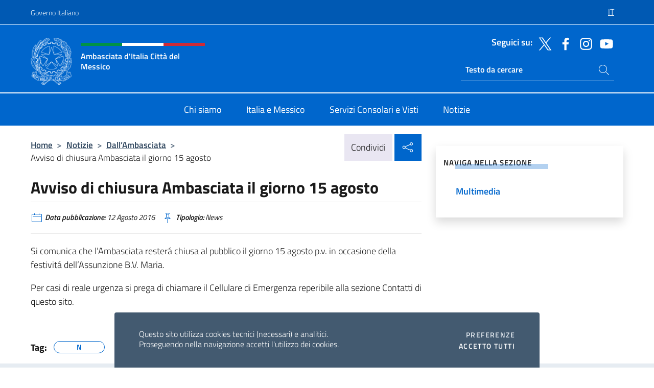

--- FILE ---
content_type: text/html; charset=UTF-8
request_url: https://ambcittadelmessico.esteri.it/it/news/dall_ambasciata/2016/08/avviso-di-chiusura-ambasciata-il/
body_size: 12240
content:
<!DOCTYPE html>
<html lang="it-IT">
<head>
	<meta charset="UTF-8">
	<meta name="viewport" content="width=device-width, initial-scale=1, shrink-to-fit=no">
	<meta name="author" content="Ministero degli Affari Esteri e della Cooperazione Internazionale">
	<link rel="profile" href="https://gmpg.org/xfn/11">

	<title>Avviso di chiusura Ambasciata il giorno 15 agosto &#8211; Ambasciata d&#039;Italia Città del Messico</title>
<meta name='robots' content='max-image-preview:large' />
	<style>img:is([sizes="auto" i], [sizes^="auto," i]) { contain-intrinsic-size: 3000px 1500px }</style>
	<link rel="alternate" hreflang="it" href="https://ambcittadelmessico.esteri.it/it/news/dall_ambasciata/2016/08/avviso-di-chiusura-ambasciata-il/" />
<link rel="alternate" hreflang="x-default" href="https://ambcittadelmessico.esteri.it/it/news/dall_ambasciata/2016/08/avviso-di-chiusura-ambasciata-il/" />
<link rel="alternate" type="application/rss+xml" title="Ambasciata d&#039;Italia Città del Messico &raquo; Feed" href="https://ambcittadelmessico.esteri.it/it/feed/" />
<link rel="alternate" type="application/rss+xml" title="Ambasciata d&#039;Italia Città del Messico &raquo; Feed dei commenti" href="https://ambcittadelmessico.esteri.it/it/comments/feed/" />
<link rel='stylesheet' id='iwy-search-autocomplete-css' href='https://ambcittadelmessico.esteri.it/wp-content/plugins/iwy-search-autocomplete/public/css/iwy-search-autocomplete-public.min.css?ver=1.0.0' media='all' />
<link rel='stylesheet' id='bootstrap-italia-css-css' href='https://ambcittadelmessico.esteri.it/wp-content/themes/sedi-tema/assets/css/bootstrap-italia.min.css?ver=2.5.0' media='all' />
<link rel='stylesheet' id='custom-style-css' href='https://ambcittadelmessico.esteri.it/wp-content/themes/sedi-tema/assets/css/custom.min.css?ver=2.5.0' media='all' />
<script id="wpml-cookie-js-extra">
var wpml_cookies = {"wp-wpml_current_language":{"value":"it","expires":1,"path":"\/"}};
var wpml_cookies = {"wp-wpml_current_language":{"value":"it","expires":1,"path":"\/"}};
</script>
<script defer src="https://ambcittadelmessico.esteri.it/wp-content/plugins/sitepress-multilingual-cms/res/js/cookies/language-cookie.js?ver=486900" id="wpml-cookie-js" defer data-wp-strategy="defer"></script>
<script defer src="https://ambcittadelmessico.esteri.it/wp-includes/js/jquery/jquery.min.js?ver=3.7.1" id="jquery-core-js"></script>
<link rel="https://api.w.org/" href="https://ambcittadelmessico.esteri.it/it/wp-json/" /><link rel="alternate" title="JSON" type="application/json" href="https://ambcittadelmessico.esteri.it/it/wp-json/wp/v2/posts/1732" /><link rel="EditURI" type="application/rsd+xml" title="RSD" href="https://ambcittadelmessico.esteri.it/xmlrpc.php?rsd" />

<link rel="canonical" href="https://ambcittadelmessico.esteri.it/it/news/dall_ambasciata/2016/08/avviso-di-chiusura-ambasciata-il/" />
<link rel='shortlink' href='https://ambcittadelmessico.esteri.it/it/?p=1732' />
<link rel="alternate" title="oEmbed (JSON)" type="application/json+oembed" href="https://ambcittadelmessico.esteri.it/it/wp-json/oembed/1.0/embed?url=https%3A%2F%2Fambcittadelmessico.esteri.it%2Fit%2Fnews%2Fdall_ambasciata%2F2016%2F08%2Favviso-di-chiusura-ambasciata-il%2F" />
<link rel="alternate" title="oEmbed (XML)" type="text/xml+oembed" href="https://ambcittadelmessico.esteri.it/it/wp-json/oembed/1.0/embed?url=https%3A%2F%2Fambcittadelmessico.esteri.it%2Fit%2Fnews%2Fdall_ambasciata%2F2016%2F08%2Favviso-di-chiusura-ambasciata-il%2F&#038;format=xml" />
<meta name="generator" content="WPML ver:4.8.6 stt:27,2;" />
        <!-- Matomo -->
<script type="text/javascript">
  var _paq = window._paq = window._paq || [];
  /* tracker methods like "setCustomDimension" should be called before "trackPageView" */
  _paq.push(['trackPageView']);
  _paq.push(['enableLinkTracking']);
  (function() {
    var u="https://ingestion.webanalytics.italia.it/";
    _paq.push(['setTrackerUrl', u+'matomo.php']);
    _paq.push(['setSiteId', 'kJ3Z5DM0Ly']);
    var d=document, g=d.createElement('script'), s=d.getElementsByTagName('script')[0];
    g.type='text/javascript'; g.async=true; g.src=u+'matomo.js'; s.parentNode.insertBefore(g,s);
  })();
</script>
<!-- End Matomo Code -->

	<meta property="og:title" content="Avviso di chiusura Ambasciata il giorno 15 agosto"><meta property="og:type" content="article"><meta property="og:url" content="https://ambcittadelmessico.esteri.it/it/news/dall_ambasciata/2016/08/avviso-di-chiusura-ambasciata-il/"><meta property="og:image" content="https://ambcittadelmessico.esteri.it/wp-content/themes/sedi-tema/assets/img/img-default.jpg"><meta property="og:description" content="Si comunica che l&#8217;Ambasciata resterá chiusa al pubblico il giorno 15 agosto p.v. in occasione della festivitá dell&#8217;Assunzione B.V. Maria. Per casi di reale urgenza si prega di chiamare il Cellulare di Emergenza reperibile alla sezione Contatti di questo sito.  "><link rel="icon" href="https://ambcittadelmessico.esteri.it/wp-content/uploads/2023/05/repubblica-italiana-logo-scuro.png" sizes="32x32" />
<link rel="icon" href="https://ambcittadelmessico.esteri.it/wp-content/uploads/2023/05/repubblica-italiana-logo-scuro.png" sizes="192x192" />
<link rel="apple-touch-icon" href="https://ambcittadelmessico.esteri.it/wp-content/uploads/2023/05/repubblica-italiana-logo-scuro.png" />
<meta name="msapplication-TileImage" content="https://ambcittadelmessico.esteri.it/wp-content/uploads/2023/05/repubblica-italiana-logo-scuro.png" />
</head>

<body class="wp-singular post-template-default single single-post postid-1732 single-format-standard wp-custom-logo wp-theme-sedi-tema">

 <!-- Cookiebar -->
 <div class="cookiebar">
    <p>Questo sito utilizza cookies tecnici (necessari) e analitici. <br>Proseguendo nella navigazione accetti l'utilizzo dei cookies.</p>
    <div class="cookiebar-buttons">
        <button id="pref-modal" class="cookiebar-btn" data-bs-toggle="modal" data-bs-target="#modalcookie">Preferenze<span class="visually-hidden"> cookies</span></button>
        <button data-bs-accept="cookiebar" class="cookiebar-btn cookiebar-confirm">Accetto tutti<span class="visually-hidden">  i cookies</span></button>
    </div>
</div>

<div id="page" class="site">
	<!-- Skiplinks -->
	<div class="skiplinks">
    	<a class="visually-hidden visually-hidden-focusable" href="#primary">Salta al contenuto</a>
  	</div>
	
	<!-- Header del sito -->
	<header id="masthead" class="site-header it-header-wrapper it-header-sticky" data-bs-toggle="sticky" data-bs-position-type="fixed" data-bs-sticky-class-name="is-sticky" data-bs-target="#header-nav-wrapper">

	    <!-- Top bar del sito -->
		<div class="it-header-slim-wrapper thead-dark">
          <div class="container">
            <div class="row">
              <div class="col-12">
                <div class="it-header-slim-wrapper-content ps-0">
                  <a class="d-lg-block navbar-brand" href="https://www.governo.it/">Governo Italiano</a>
                  <div class="it-header-slim-right-zone"> 
                        <div class="row">
                          <div class="col-12">
                            <div class="link-list-wrapper">
                              <ul id="top-menu" class="link-list lang-menu list-inline"><li id="menu-item-wpml-ls-3-it" class="menu-item wpml-ls-slot-3 wpml-ls-item wpml-ls-item-it wpml-ls-current-language wpml-ls-menu-item wpml-ls-first-item wpml-ls-last-item menu-item-type-wpml_ls_menu_item menu-item-object-wpml_ls_menu_item menu-item-wpml-ls-3-it"><a href="https://ambcittadelmessico.esteri.it/it/news/dall_ambasciata/2016/08/avviso-di-chiusura-ambasciata-il/" role="menuitem"><span class="text-white"><span class="wpml-ls-display">IT</span></span></a></li>
</ul>                              <!-- <ul class="link-list list-inline lang-menu">
                                <li class="list-inline-item">
                                  <a class="list-item text-white active" href="#"><span class="text-white">ITA</span></a>
                                </li>
                                <li class="list-inline-item">
                                  <a class="list-item text-white" href="#"><span class="text-white">ENG</span></a>
                                </li>
                                <li class="list-inline-item">
                                  <a class="list-item text-white" href="#"><span class="text-white">ARA</span></a>
                                </li>
                              </ul> -->
                            </div>
                          </div>
                        </div>        
                  </div>
                </div>
              </div>
            </div>
          </div>
        </div>
	
	<!-- Contenitore logo, cerca, social e menù -->
	<section class="it-nav-wrapper">
  <h2 class="visually-hidden">Intestazione sito, social e menù</h2>
		<div class="site-branding it-header-center-wrapper">
		
		<!-- Bandiera italiana o riga total white -->
		<div class="flag_container clearfix">
            <div class="white clearfix"></div>
            <div class="white clearfix"></div>
            <div class="white clearfix"></div>
        </div>

		<!-- Container elemnti -->
		<div class="container">
              <div class="row">
                <div class="col-12">
                  <div class="it-header-center-content-wrapper ps-0">
                    <div class="it-brand-wrapper">
					<a href="https://ambcittadelmessico.esteri.it/it/" rel="home">
              <picture>
                <source type="image/webp" srcset="https://ambcittadelmessico.esteri.it/wp-content/themes/sedi-tema/assets/img/logo-mae-2x.webp 2x, https://ambcittadelmessico.esteri.it/wp-content/themes/sedi-tema/assets/img/logo-mae.webp 1x">
                <source type="image/png" srcset="https://ambcittadelmessico.esteri.it/wp-content/themes/sedi-tema/assets/img/logo-mae.png">
                <img class="logo-img" width="82" height="94" src="https://ambcittadelmessico.esteri.it/wp-content/themes/sedi-tema/assets/img/logo-mae.png" alt="Logo Ambasciata d&#039;Italia Città del Messico">
              </picture>
                <div class="it-brand-text ps-3 w-75">
                  <div class="flag_container clearfix logo-flag">
                    <div class="green clearfix"></div>
                    <div class="white clearfix"></div>
                    <div class="red clearfix"></div>
                  </div>
                                        <p class="no_toc title-site">Ambasciata d&#039;Italia Città del Messico</p>
                                        <p class="site-description visually-hidden">Il sito ufficiale dell&#039;Ambasciata d&#039;Italia Città del Messico</p>
                                            </div>
                      </a>
                    </div>
                    <div class="it-right-zone flex-column header-right-column">
                                            <section class="it-socials d-none d-md-flex hidden-md">
                        <p class="h6 title-social">Seguici su:</p>
                        <ul>
                                                    <li>
                            <a aria-label="Vai al canale twitter" href="https://twitter.com/ItalyinMEX?lang=en" target="_blank" rel="noopener">
                            <img class="ico-head" src="https://ambcittadelmessico.esteri.it/wp-content/themes/sedi-tema/assets/img/social-header/twitter-ico.svg" alt="Vai al canale twitter"/></a>
                          </li>
                                                    <li>
                            <a aria-label="Vai al canale facebook" href="https://www.facebook.com/Ambasciata-dItalia-in-Messico-420119434770632" target="_blank" rel="noopener">
                            <img class="ico-head" src="https://ambcittadelmessico.esteri.it/wp-content/themes/sedi-tema/assets/img/social-header/facebook-ico.svg" alt="Vai al canale facebook"/></a>
                          </li>
                                                    <li>
                            <a aria-label="Vai al canale instagram" href="https://www.instagram.com/italyinmex/" target="_blank" rel="noopener">
                            <img class="ico-head" src="https://ambcittadelmessico.esteri.it/wp-content/themes/sedi-tema/assets/img/social-header/instagram-ico.svg" alt="Vai al canale instagram"/></a>
                          </li>
                                                    <li>
                            <a aria-label="Vai al canale youtube" href="https://www.youtube.com/channel/UC5KzXlpTZre3AhsmJicJ_0g" target="_blank" rel="noopener">
                            <img class="ico-head" src="https://ambcittadelmessico.esteri.it/wp-content/themes/sedi-tema/assets/img/social-header/youtube-ico.svg" alt="Vai al canale youtube"/></a>
                          </li>
                                                  </ul>
                      </section>
                                            <section role="search" class="mt-auto it-search-wrapper">
		<h2 class="visually-hidden">Ricerca sito live</h2>
			<div class="form-group search-head" id="box-live-search">
				<label for="search-live" class="visually-hidden">Cerca nel sito</label>
				<input id="search-live" type="search" class="autocomplete text-white" placeholder="Testo da cercare" name="autocomplete">
				<span class="autocomplete-icon" aria-hidden="true">
					<svg class="icon icon-sm icon-white"><use xlink:href="https://ambcittadelmessico.esteri.it/wp-content/themes/sedi-tema/assets/svg/sprites.svg#it-search"></use></svg>
				</span>
				
				<ul class="autocomplete-search search-overlay" id="wrapper-lis-search">
				
					<li><a id="default-text" href="#">
						<span class="autocomplete-search-text">
							digita...</span>
						</a>
					</li>
					
				</ul>
			</div>        
			</section>                     
                    </div>
                  </div>
                </div>
              </div>
            </div>
		</div><!-- .site-branding -->
	
	<!-- Contenitore della navigazione -->
	<div id="header-nav-wrapper" class="it-header-navbar-wrapper">
		<div class="container">
			<div class="row">
				<div class="col-12">
					<nav id="site-navigation" class="main-navigation navbar navbar-expand-lg theme-dark-mobile">
					  <button class="custom-navbar-toggler" type="button" aria-controls="navbarNavQ" aria-expanded="false" aria-label="Mostra/Nascondi la navigazione" data-bs-toggle="navbarcollapsible" data-bs-target="#navbarNavQ">
                  <svg class="icon icon-light icon-sm"><use xlink:href="https://ambcittadelmessico.esteri.it/wp-content/themes/sedi-tema/assets/svg/sprites.svg#it-burger"></use></svg>
            </button>
						<div class="navbar-collapsable" id="navbarNavQ">
							<div class="overlay"></div>
							<div class="close-div bg-transparent">
								<button class="btn close-menu" type="button">
								<svg class="icon icon-lg icon-white">
                  <use xlink:href="https://ambcittadelmessico.esteri.it/wp-content/themes/sedi-tema/assets/svg/sprites.svg#it-close"></use>
                </svg>
								<span class="visually-hidden">Chiudi</span>
								</button>
							</div>
							<div class="menu-wrapper">
								<div class="logo-menu-mobile border-bottom p-4">
                  <div class="col-sm-8 pb-2">   
                  <span class="text-white h4">Menu</span>
                          </div>
								</div>
								<ul id="primary-menu" class="navbar-nav mx-auto"><li id="nav-menu-item-28" class="nav-item dropdown megamenu  menu-item-even menu-item-depth-0 menu-item menu-item-type-post_type menu-item-object-page"><a href="https://ambcittadelmessico.esteri.it/it/chi-siamo/" class="nav-link main-menu-link list-item"><span>Chi siamo</span></a><li id="nav-menu-item-27" class="nav-item dropdown megamenu  menu-item-even menu-item-depth-0 menu-item menu-item-type-post_type menu-item-object-page"><a href="https://ambcittadelmessico.esteri.it/it/italia-e-messico/" class="nav-link main-menu-link list-item"><span>Italia e Messico</span></a><li id="nav-menu-item-26" class="nav-item dropdown megamenu  menu-item-even menu-item-depth-0 menu-item menu-item-type-post_type menu-item-object-page"><a href="https://ambcittadelmessico.esteri.it/it/servizi-consolari-e-visti/" class="nav-link main-menu-link list-item"><span>Servizi Consolari e Visti</span></a><li id="nav-menu-item-25" class="nav-item dropdown megamenu  menu-item-even menu-item-depth-0 menu-item menu-item-type-post_type menu-item-object-page"><a href="https://ambcittadelmessico.esteri.it/it/news/" class="nav-link main-menu-link list-item"><span>Notizie</span></a></ul>                  <!-- Form ricerca mobile -->
								<div class="form-group mobile-search mt-2 p-2">
									<form role="search" method="get" action="https://ambcittadelmessico.esteri.it/it/">
										<input id="ricerca-mobile" name="s" type="search" placeholder="Cerca nel sito">
											
											<button type="submit" class="autocomplete-icon icon-search-submit-mobile" aria-hidden="true">
												<svg class="icon icon-sm icon-primary"><use xlink:href="https://ambcittadelmessico.esteri.it/wp-content/themes/sedi-tema/assets/svg/sprites.svg#it-search"></use></svg>
                        <span class="d-none">Cerca nel sito</span>
											</button>
										<label for="ricerca-mobile" class="visually-hidden">Cerca nel sito</label>
									</form>
								</div>
							</div><!-- .menu-wrapper -->
						</div><!-- .navbar-collapsable -->
					</nav><!-- #site-navigation -->
				</div>
			</div>
		</div>
	</div><!-- .it-header-navbar-wrapper -->
 </section>
</header><!-- #masthead -->
	<main id="primary" class="site-main container mt-3">
			<div class="row">
				<div class="col-lg-8">
					<!-- Breadcrumbs e social sharing -->
					<div class="row">
						<div class="col-lg-8">
							<nav class="breadcrumb-container" aria-label="breadcrumb"><ol class="breadcrumb"><li class="breadcrumb-item"><a href="https://ambcittadelmessico.esteri.it/it/">Home</a><span class="separator">&gt;</span></li><li class="breadcrumb-item"><li class="breadcrumb-item">
                                <a href="https://ambcittadelmessico.esteri.it/it/news/">Notizie</a></li><li class="breadcrumb-item"><span class="separator">&gt;</span></li><li class="breadcrumb-item">
                                <a href="https://ambcittadelmessico.esteri.it/it/news/dall_ambasciata/">Dall&#8217;Ambasciata</a></li><li class="breadcrumb-item"><span class="separator">&gt;</span></li><li class="breadcrumb-item active" aria-current="page">Avviso di chiusura Ambasciata il giorno 15 agosto</li></ol></nav>						</div>
						<div class="col-lg-4">
							
    <!-- Share button -->
    <div class="share_buttons reveal-content clearfix">
        <div class="share_buttons_container float-start clearfix pe-2">
            <a href="https://www.facebook.com/sharer/sharer.php?u=https://ambcittadelmessico.esteri.it/it/avviso-di-chiusura-ambasciata-il/" title="Condividi su Facebook">
                <svg class="icon icon-lg icon-padded bg-primary icon-white">
                    <use xlink:href="https://ambcittadelmessico.esteri.it/wp-content/themes/sedi-tema/assets/svg/sprites.svg#it-facebook"></use>
                </svg>
                <span class="visually-hidden">Condividi su Facebook</span>
            </a>
            <a href="https://twitter.com/intent/tweet?url=https://ambcittadelmessico.esteri.it/it/avviso-di-chiusura-ambasciata-il/" title="Condividi su Twitter">
                <svg class="icon icon-lg icon-padded bg-primary icon-white">
                    <use xlink:href="https://ambcittadelmessico.esteri.it/wp-content/themes/sedi-tema/assets/svg/sprites.svg#it-twitter"></use>
                </svg>
                <span class="visually-hidden">Condividi su Twitter</span>
            </a>
            <a href="https://api.whatsapp.com/send?text=https://ambcittadelmessico.esteri.it/it/avviso-di-chiusura-ambasciata-il/" data-action="share/whatsapp/share" title="Condividi su Whatsapp">
                <svg class="icon icon-lg icon-padded bg-primary icon-white">
                    <use xlink:href="https://ambcittadelmessico.esteri.it/wp-content/themes/sedi-tema/assets/svg/sprites.svg#it-whatsapp"></use>
                </svg>
                <span class="visually-hidden">Condividi su Whatsapp</span>
            </a>
        </div>
        <!-- /share_buttons_container -->
        <span class="bg-light share-span">Condividi</span>
            <a href="#" onclick="return false" title="Condividi sui Social Network" class="share_buttons_trigger reveal-trigger">
                <svg class="icon icon-lg icon-padded bg-primary icon-white align-middle">
                  <use xlink:href="https://ambcittadelmessico.esteri.it/wp-content/themes/sedi-tema/assets/svg/sprites.svg#it-share"></use>
                </svg>
                <span class="visually-hidden">Condividi sui Social Network</span>
            </a>
    </div>						</div>
					</div>
		
<article id="post-1732" class="post-1732 post type-post status-publish format-standard hentry tag-n">
	
	<header class="entry-header">
		<h1 class="entry-title h3">Avviso di chiusura Ambasciata il giorno 15 agosto</h1>	</header><!-- .entry-header -->

	
		<div class="entry-meta">
					<ul class="list-inline">
        	<li class="list-inline-item">
				<svg class="icon icon-primary icon-sm">
					<use xlink:href="https://ambcittadelmessico.esteri.it/wp-content/themes/sedi-tema/assets/svg/sprites.svg#it-calendar"></use>
				</svg>
				<small>
					<b> Data pubblicazione:</b> 12 Agosto 2016				</small>
				</li>
            <li class="list-inline-item">
				<svg class="icon icon-primary icon-sm">
					<use xlink:href="https://ambcittadelmessico.esteri.it/wp-content/themes/sedi-tema/assets/svg/sprites.svg#it-pin"></use>
				</svg>
				<small>
					<b>Tipologia:</b> News				</small>
			</li>
		</ul>
				</div><!-- .entry-meta -->

	<div class="entry-content">
		<p>Si comunica che l&#8217;Ambasciata resterá chiusa al pubblico il giorno 15 agosto p.v. in occasione della festivitá dell&#8217;Assunzione B.V. Maria.</p>
<p>Per casi di reale urgenza si prega di chiamare il Cellulare di Emergenza reperibile alla sezione Contatti di questo sito.</p>
<p> </p>
	</div><!-- .entry-content -->

	<footer class="entry-footer">
					<div class="contenitore-tag mt-3 mb-3">
            	<ul class="list-inline">
				  <li class="list-inline-item fw-bold">Tag:</li>
				  					<li class="chip chip-simple chip-primary">
						<a href="https://ambcittadelmessico.esteri.it/it/news/dall_ambasciata/tag/n/" class="chip-label">N</a>
					</li>
				              	</ul>
            </div>
				</footer><!-- .entry-footer -->
</article><!-- #post-1732 -->
			</div><!-- .col-lg-8 -->
			
<aside id="secondary" class="widget-area col-lg-4 ps-3 d-none d-lg-block d-xl-block affix-parent">
	<div class="sidebar-wrapper affix-top side-affix">
		<section id="iwy_widget_walker-2" class="widget widget_iwy_widget_walker">    <h4 class="h4 widget-title no-toc">Naviga nella sezione</h4>        <div class="sidebar-linklist-wrapper side-scrool">
            <div class="link-list-wrapper">
              <ul class="link-list">
                                    <li data-order="0">
                      <a href="https://ambcittadelmessico.esteri.it/it/news/multimedia/" class="list-item large medium right-icon " title="Multimedia"><span>Multimedia </span>
                                                </a>
                                            </li>   
                              </ul>
            </div>
        </div>
        </section>	</div>
</aside><!-- #secondary -->
		   </div><!-- .row -->
	</main><!-- #main -->

<!-- Sezione correlati -->
<section class="container-fluid c-line neutral-2-bg-a1 pb-4 pt-4">
    <div class="container">
      	<div class="row">
        	<div class="col-12">
          	<!-- Carousel gallery -->
          	<div class="it-carousel-wrapper it-carousel-landscape-abstract-three-cols splide" data-bs-carousel-splide>
			  <div class="it-header-block-title">
			  	<h3 class="no_toc fw-normal">Ti potrebbe interessare anche..</h3>
			  </div><!-- /.it-header-block-title -->
			  <div class="splide__track">
				<ul class="splide__list">
											<li class="splide__slide">
							<article class="it-single-slide-wrapper">
								<!--start card-->
								<div class="card-wrapper card-space">
									<div class="card card-big no-after">
										<div class="img-responsive-wrapper">
											<div class="img-responsive">
												<figure class="img-wrapper">
																										<picture>
														<source type="image/webp" srcset="https://ambcittadelmessico.esteri.it/wp-content/themes/sedi-tema/assets/img/img-default.webp">
														<source type="image/jpg" srcset="https://ambcittadelmessico.esteri.it/wp-content/themes/sedi-tema/assets/img/img-default.jpg">
														<img class="img-fluid" width="416" height="234" src="https://ambcittadelmessico.esteri.it/wp-content/themes/sedi-tema/assets/img/img-default.jpg" alt="AVVISO PUBBLICO - FESTA DELLA REPUBBLICA ITALIANA 2 GIUGNO 2023" title="AVVISO PUBBLICO - FESTA DELLA REPUBBLICA ITALIANA 2 GIUGNO 2023">
													</picture>
												  
												</figure>
											</div>
										</div>
										<div class="card-body px-3 px-md-4">
											<h5 class="card-title correlato"><a class="text-decoration-none text-body" href="https://ambcittadelmessico.esteri.it/it/news/dall_ambasciata/2023/05/avviso-pubblico-festa-della-repubblica_0/" title="Vai a AVVISO PUBBLICO - FESTA DELLA REPUBBLICA ITALIANA 2 GIUGNO 2023">AVVISO PUBBLICO - FESTA DELLA REPUBBLICA ITALIANA 2 GIUGNO 2023</a></h5>
											<p class="card-text">Se sei italiano, residente in Messico e sei interessato a partecipare al ricevimento organizzato in...</p>
											<footer class="it-card-footer">
												<a href="https://ambcittadelmessico.esteri.it/it/news/dall_ambasciata/2023/05/avviso-pubblico-festa-della-repubblica_0/" title="Vai all'articolo AVVISO PUBBLICO - FESTA DELLA REPUBBLICA ITALIANA 2 GIUGNO 2023" class="btn btn-outline-primary btn-sm">Leggi<span class="visually-hidden">AVVISO PUBBLICO - FESTA DELLA REPUBBLICA ITALIANA 2 GIUGNO 2023</span></a>
											</footer>
										</div><!-- ./card-body -->
									</div><!-- ./card -->
								</div><!--end card-->
							</article><!--.it-single-slide-wrapper-->
						</li>
											<li class="splide__slide">
							<article class="it-single-slide-wrapper">
								<!--start card-->
								<div class="card-wrapper card-space">
									<div class="card card-big no-after">
										<div class="img-responsive-wrapper">
											<div class="img-responsive">
												<figure class="img-wrapper">
																										<picture>
														<source type="image/webp" srcset="https://ambcittadelmessico.esteri.it/wp-content/themes/sedi-tema/assets/img/img-default.webp">
														<source type="image/jpg" srcset="https://ambcittadelmessico.esteri.it/wp-content/themes/sedi-tema/assets/img/img-default.jpg">
														<img class="img-fluid" width="416" height="234" src="https://ambcittadelmessico.esteri.it/wp-content/themes/sedi-tema/assets/img/img-default.jpg" alt="Conferencia virtual Dr. Federico Faggin - miércoles 19 de abril 18.30 horas - El valor de la inteligencia humana en un mundo dominado por la tecnología.  ¿Podrá algún día la Inteligencia Artificial superar a la inteligencia humana?" title="Conferencia virtual Dr. Federico Faggin - miércoles 19 de abril 18.30 horas - El valor de la inteligencia humana en un mundo dominado por la tecnología.  ¿Podrá algún día la Inteligencia Artificial superar a la inteligencia humana?">
													</picture>
												  
												</figure>
											</div>
										</div>
										<div class="card-body px-3 px-md-4">
											<h5 class="card-title correlato"><a class="text-decoration-none text-body" href="https://ambcittadelmessico.esteri.it/it/news/dall_ambasciata/2023/04/conferencia-virtual-dr-federico/" title="Vai a Conferencia virtual Dr. Federico Faggin - miércoles 19 de abril 18.30 horas - El valor de la inteligencia humana en un mundo dominado por la tecnología.  ¿Podrá algún día la Inteligencia Artificial superar a la inteligencia humana?">Conferencia virtual Dr. Federico Faggin - miércoles 19 de abril 18.30 horas - El valor de la inteligencia humana en un mundo dominado por la tecnología.  ¿Podrá algún día la Inteligencia Artificial superar a la inteligencia humana?</a></h5>
											<p class="card-text">El Embajador de Italia, Excmo. Sr. Luigi De Chiara, se complace en invitarle a participar...</p>
											<footer class="it-card-footer">
												<a href="https://ambcittadelmessico.esteri.it/it/news/dall_ambasciata/2023/04/conferencia-virtual-dr-federico/" title="Vai all'articolo Conferencia virtual Dr. Federico Faggin - miércoles 19 de abril 18.30 horas - El valor de la inteligencia humana en un mundo dominado por la tecnología.  ¿Podrá algún día la Inteligencia Artificial superar a la inteligencia humana?" class="btn btn-outline-primary btn-sm">Leggi<span class="visually-hidden">Conferencia virtual Dr. Federico Faggin - miércoles 19 de abril 18.30 horas - El valor de la inteligencia humana en un mundo dominado por la tecnología.  ¿Podrá algún día la Inteligencia Artificial superar a la inteligencia humana?</span></a>
											</footer>
										</div><!-- ./card-body -->
									</div><!-- ./card -->
								</div><!--end card-->
							</article><!--.it-single-slide-wrapper-->
						</li>
											<li class="splide__slide">
							<article class="it-single-slide-wrapper">
								<!--start card-->
								<div class="card-wrapper card-space">
									<div class="card card-big no-after">
										<div class="img-responsive-wrapper">
											<div class="img-responsive">
												<figure class="img-wrapper">
																										<picture>
														<source type="image/webp" srcset="https://ambcittadelmessico.esteri.it/wp-content/themes/sedi-tema/assets/img/img-default.webp">
														<source type="image/jpg" srcset="https://ambcittadelmessico.esteri.it/wp-content/themes/sedi-tema/assets/img/img-default.jpg">
														<img class="img-fluid" width="416" height="234" src="https://ambcittadelmessico.esteri.it/wp-content/themes/sedi-tema/assets/img/img-default.jpg" alt="AVVISO PUBBLICO: RICERCA SPONSOR PER L&#039;ORGANIZZAZIONE DELLA LXXVII FESTA DELLA REPUBBLICA ITALIANA" title="AVVISO PUBBLICO: RICERCA SPONSOR PER L&#039;ORGANIZZAZIONE DELLA LXXVII FESTA DELLA REPUBBLICA ITALIANA">
													</picture>
												  
												</figure>
											</div>
										</div>
										<div class="card-body px-3 px-md-4">
											<h5 class="card-title correlato"><a class="text-decoration-none text-body" href="https://ambcittadelmessico.esteri.it/it/news/dall_ambasciata/2023/04/avviso-pubblico-ricerca-sponsor/" title="Vai a AVVISO PUBBLICO: RICERCA SPONSOR PER L&#039;ORGANIZZAZIONE DELLA LXXVII FESTA DELLA REPUBBLICA ITALIANA">AVVISO PUBBLICO: RICERCA SPONSOR PER L&#039;ORGANIZZAZIONE DELLA LXXVII FESTA DELLA REPUBBLICA ITALIANA</a></h5>
											<p class="card-text">1) L&#039;Ambasciata d&#039;Italia in Messico intende reperire sponsor per l&#039;organizzazione della 77° Festa della Repubblica...</p>
											<footer class="it-card-footer">
												<a href="https://ambcittadelmessico.esteri.it/it/news/dall_ambasciata/2023/04/avviso-pubblico-ricerca-sponsor/" title="Vai all'articolo AVVISO PUBBLICO: RICERCA SPONSOR PER L&#039;ORGANIZZAZIONE DELLA LXXVII FESTA DELLA REPUBBLICA ITALIANA" class="btn btn-outline-primary btn-sm">Leggi<span class="visually-hidden">AVVISO PUBBLICO: RICERCA SPONSOR PER L&#039;ORGANIZZAZIONE DELLA LXXVII FESTA DELLA REPUBBLICA ITALIANA</span></a>
											</footer>
										</div><!-- ./card-body -->
									</div><!-- ./card -->
								</div><!--end card-->
							</article><!--.it-single-slide-wrapper-->
						</li>
											<li class="splide__slide">
							<article class="it-single-slide-wrapper">
								<!--start card-->
								<div class="card-wrapper card-space">
									<div class="card card-big no-after">
										<div class="img-responsive-wrapper">
											<div class="img-responsive">
												<figure class="img-wrapper">
																										<picture>
														<source type="image/webp" srcset="https://ambcittadelmessico.esteri.it/wp-content/themes/sedi-tema/assets/img/img-default.webp">
														<source type="image/jpg" srcset="https://ambcittadelmessico.esteri.it/wp-content/themes/sedi-tema/assets/img/img-default.jpg">
														<img class="img-fluid" width="416" height="234" src="https://ambcittadelmessico.esteri.it/wp-content/themes/sedi-tema/assets/img/img-default.jpg" alt="ITALIAN DESIGN DAY 2023 – GIORNATA DEL DESIGN ITALIANO NEL MONDO" title="ITALIAN DESIGN DAY 2023 – GIORNATA DEL DESIGN ITALIANO NEL MONDO">
													</picture>
												  
												</figure>
											</div>
										</div>
										<div class="card-body px-3 px-md-4">
											<h5 class="card-title correlato"><a class="text-decoration-none text-body" href="https://ambcittadelmessico.esteri.it/it/news/dall_ambasciata/2023/03/italian-design-day-2023-giornata/" title="Vai a ITALIAN DESIGN DAY 2023 – GIORNATA DEL DESIGN ITALIANO NEL MONDO">ITALIAN DESIGN DAY 2023 – GIORNATA DEL DESIGN ITALIANO NEL MONDO</a></h5>
											<p class="card-text">Lo scorso 9 marzo si è celebrata la settima edizione dell’Italian Design Day, rassegna tematica...</p>
											<footer class="it-card-footer">
												<a href="https://ambcittadelmessico.esteri.it/it/news/dall_ambasciata/2023/03/italian-design-day-2023-giornata/" title="Vai all'articolo ITALIAN DESIGN DAY 2023 – GIORNATA DEL DESIGN ITALIANO NEL MONDO" class="btn btn-outline-primary btn-sm">Leggi<span class="visually-hidden">ITALIAN DESIGN DAY 2023 – GIORNATA DEL DESIGN ITALIANO NEL MONDO</span></a>
											</footer>
										</div><!-- ./card-body -->
									</div><!-- ./card -->
								</div><!--end card-->
							</article><!--.it-single-slide-wrapper-->
						</li>
											<li class="splide__slide">
							<article class="it-single-slide-wrapper">
								<!--start card-->
								<div class="card-wrapper card-space">
									<div class="card card-big no-after">
										<div class="img-responsive-wrapper">
											<div class="img-responsive">
												<figure class="img-wrapper">
																										<picture>
														<source type="image/webp" srcset="https://ambcittadelmessico.esteri.it/wp-content/themes/sedi-tema/assets/img/img-default.webp">
														<source type="image/jpg" srcset="https://ambcittadelmessico.esteri.it/wp-content/themes/sedi-tema/assets/img/img-default.jpg">
														<img class="img-fluid" width="416" height="234" src="https://ambcittadelmessico.esteri.it/wp-content/themes/sedi-tema/assets/img/img-default.jpg" alt="BANDO PER BORSE DI STUDIO – UNIVERSITÀ DEGLI STUDI DELL’INSUBRIA" title="BANDO PER BORSE DI STUDIO – UNIVERSITÀ DEGLI STUDI DELL’INSUBRIA">
													</picture>
												  
												</figure>
											</div>
										</div>
										<div class="card-body px-3 px-md-4">
											<h5 class="card-title correlato"><a class="text-decoration-none text-body" href="https://ambcittadelmessico.esteri.it/it/news/dall_ambasciata/2023/03/bando-per-borse-di-studio-universita/" title="Vai a BANDO PER BORSE DI STUDIO – UNIVERSITÀ DEGLI STUDI DELL’INSUBRIA">BANDO PER BORSE DI STUDIO – UNIVERSITÀ DEGLI STUDI DELL’INSUBRIA</a></h5>
											<p class="card-text">L’Università degli Studi dell’Insubria offre borse di studio biennali basate sull’eccellenza accademica a studenti internazionali...</p>
											<footer class="it-card-footer">
												<a href="https://ambcittadelmessico.esteri.it/it/news/dall_ambasciata/2023/03/bando-per-borse-di-studio-universita/" title="Vai all'articolo BANDO PER BORSE DI STUDIO – UNIVERSITÀ DEGLI STUDI DELL’INSUBRIA" class="btn btn-outline-primary btn-sm">Leggi<span class="visually-hidden">BANDO PER BORSE DI STUDIO – UNIVERSITÀ DEGLI STUDI DELL’INSUBRIA</span></a>
											</footer>
										</div><!-- ./card-body -->
									</div><!-- ./card -->
								</div><!--end card-->
							</article><!--.it-single-slide-wrapper-->
						</li>
											<li class="splide__slide">
							<article class="it-single-slide-wrapper">
								<!--start card-->
								<div class="card-wrapper card-space">
									<div class="card card-big no-after">
										<div class="img-responsive-wrapper">
											<div class="img-responsive">
												<figure class="img-wrapper">
																										<picture>
														<source type="image/webp" srcset="https://ambcittadelmessico.esteri.it/wp-content/themes/sedi-tema/assets/img/img-default.webp">
														<source type="image/jpg" srcset="https://ambcittadelmessico.esteri.it/wp-content/themes/sedi-tema/assets/img/img-default.jpg">
														<img class="img-fluid" width="416" height="234" src="https://ambcittadelmessico.esteri.it/wp-content/themes/sedi-tema/assets/img/img-default.jpg" alt="MEXICO PROJECTS HUB - GARE D&#039;APPALTO" title="MEXICO PROJECTS HUB - GARE D&#039;APPALTO">
													</picture>
												  
												</figure>
											</div>
										</div>
										<div class="card-body px-3 px-md-4">
											<h5 class="card-title correlato"><a class="text-decoration-none text-body" href="https://ambcittadelmessico.esteri.it/it/news/dall_ambasciata/2023/03/mexico-projects-hub-gare-d-appalto/" title="Vai a MEXICO PROJECTS HUB - GARE D&#039;APPALTO">MEXICO PROJECTS HUB - GARE D&#039;APPALTO</a></h5>
											<p class="card-text">Piattaforma d’informazione per gare d’appalto – MEXICO PROJECTS HUB – INVESTIMENT &amp; INFRAESTRUCTURENel caso foste...</p>
											<footer class="it-card-footer">
												<a href="https://ambcittadelmessico.esteri.it/it/news/dall_ambasciata/2023/03/mexico-projects-hub-gare-d-appalto/" title="Vai all'articolo MEXICO PROJECTS HUB - GARE D&#039;APPALTO" class="btn btn-outline-primary btn-sm">Leggi<span class="visually-hidden">MEXICO PROJECTS HUB - GARE D&#039;APPALTO</span></a>
											</footer>
										</div><!-- ./card-body -->
									</div><!-- ./card -->
								</div><!--end card-->
							</article><!--.it-single-slide-wrapper-->
						</li>
											<li class="splide__slide">
							<article class="it-single-slide-wrapper">
								<!--start card-->
								<div class="card-wrapper card-space">
									<div class="card card-big no-after">
										<div class="img-responsive-wrapper">
											<div class="img-responsive">
												<figure class="img-wrapper">
																										<picture>
														<source type="image/webp" srcset="https://ambcittadelmessico.esteri.it/wp-content/themes/sedi-tema/assets/img/img-default.webp">
														<source type="image/jpg" srcset="https://ambcittadelmessico.esteri.it/wp-content/themes/sedi-tema/assets/img/img-default.jpg">
														<img class="img-fluid" width="416" height="234" src="https://ambcittadelmessico.esteri.it/wp-content/themes/sedi-tema/assets/img/img-default.jpg" alt="ENI - NUOVA SCOPERTA IN MESSICO" title="ENI - NUOVA SCOPERTA IN MESSICO">
													</picture>
												  
												</figure>
											</div>
										</div>
										<div class="card-body px-3 px-md-4">
											<h5 class="card-title correlato"><a class="text-decoration-none text-body" href="https://ambcittadelmessico.esteri.it/it/news/dall_ambasciata/2023/03/eni-nuova-scoperta-in-messico/" title="Vai a ENI - NUOVA SCOPERTA IN MESSICO">ENI - NUOVA SCOPERTA IN MESSICO</a></h5>
											<p class="card-text">ENI effettua una nuova scoperta nell’offshore messicano.San Donato Milanese (Milan), 17 marzo 2023 – ENI...</p>
											<footer class="it-card-footer">
												<a href="https://ambcittadelmessico.esteri.it/it/news/dall_ambasciata/2023/03/eni-nuova-scoperta-in-messico/" title="Vai all'articolo ENI - NUOVA SCOPERTA IN MESSICO" class="btn btn-outline-primary btn-sm">Leggi<span class="visually-hidden">ENI - NUOVA SCOPERTA IN MESSICO</span></a>
											</footer>
										</div><!-- ./card-body -->
									</div><!-- ./card -->
								</div><!--end card-->
							</article><!--.it-single-slide-wrapper-->
						</li>
											<li class="splide__slide">
							<article class="it-single-slide-wrapper">
								<!--start card-->
								<div class="card-wrapper card-space">
									<div class="card card-big no-after">
										<div class="img-responsive-wrapper">
											<div class="img-responsive">
												<figure class="img-wrapper">
																										<picture>
														<source type="image/webp" srcset="https://ambcittadelmessico.esteri.it/wp-content/themes/sedi-tema/assets/img/img-default.webp">
														<source type="image/jpg" srcset="https://ambcittadelmessico.esteri.it/wp-content/themes/sedi-tema/assets/img/img-default.jpg">
														<img class="img-fluid" width="416" height="234" src="https://ambcittadelmessico.esteri.it/wp-content/themes/sedi-tema/assets/img/img-default.jpg" alt="XXII PREMIO INTERNAZIONALE FLAIANO DI ITALIANISTICA." title="XXII PREMIO INTERNAZIONALE FLAIANO DI ITALIANISTICA.">
													</picture>
												  
												</figure>
											</div>
										</div>
										<div class="card-body px-3 px-md-4">
											<h5 class="card-title correlato"><a class="text-decoration-none text-body" href="https://ambcittadelmessico.esteri.it/it/news/dall_ambasciata/2023/02/xxii-premio-internazionale-flaiano/" title="Vai a XXII PREMIO INTERNAZIONALE FLAIANO DI ITALIANISTICA.">XXII PREMIO INTERNAZIONALE FLAIANO DI ITALIANISTICA.</a></h5>
											<p class="card-text">Nell’ambito della 50a edizione dei Premi Internazionali Flaiano, sezione Letteratura, è bandito per il 2023...</p>
											<footer class="it-card-footer">
												<a href="https://ambcittadelmessico.esteri.it/it/news/dall_ambasciata/2023/02/xxii-premio-internazionale-flaiano/" title="Vai all'articolo XXII PREMIO INTERNAZIONALE FLAIANO DI ITALIANISTICA." class="btn btn-outline-primary btn-sm">Leggi<span class="visually-hidden">XXII PREMIO INTERNAZIONALE FLAIANO DI ITALIANISTICA.</span></a>
											</footer>
										</div><!-- ./card-body -->
									</div><!-- ./card -->
								</div><!--end card-->
							</article><!--.it-single-slide-wrapper-->
						</li>
											<li class="splide__slide">
							<article class="it-single-slide-wrapper">
								<!--start card-->
								<div class="card-wrapper card-space">
									<div class="card card-big no-after">
										<div class="img-responsive-wrapper">
											<div class="img-responsive">
												<figure class="img-wrapper">
																										<picture>
														<source type="image/webp" srcset="https://ambcittadelmessico.esteri.it/wp-content/themes/sedi-tema/assets/img/img-default.webp">
														<source type="image/jpg" srcset="https://ambcittadelmessico.esteri.it/wp-content/themes/sedi-tema/assets/img/img-default.jpg">
														<img class="img-fluid" width="416" height="234" src="https://ambcittadelmessico.esteri.it/wp-content/themes/sedi-tema/assets/img/img-default.jpg" alt="APERTURA DEL BANDO 2023 - 2024 &quot;INVEST YOUR TALETN IN ITALY&quot;" title="APERTURA DEL BANDO 2023 - 2024 &quot;INVEST YOUR TALETN IN ITALY&quot;">
													</picture>
												  
												</figure>
											</div>
										</div>
										<div class="card-body px-3 px-md-4">
											<h5 class="card-title correlato"><a class="text-decoration-none text-body" href="https://ambcittadelmessico.esteri.it/it/news/dall_ambasciata/2023/02/apertura-del-bando-2023-2024-invest/" title="Vai a APERTURA DEL BANDO 2023 - 2024 &quot;INVEST YOUR TALETN IN ITALY&quot;">APERTURA DEL BANDO 2023 - 2024 &quot;INVEST YOUR TALETN IN ITALY&quot;</a></h5>
											<p class="card-text">È stato aperto il bando per l&#039;assegnazione delle borse di studio &quot;Invest Your Talent in...</p>
											<footer class="it-card-footer">
												<a href="https://ambcittadelmessico.esteri.it/it/news/dall_ambasciata/2023/02/apertura-del-bando-2023-2024-invest/" title="Vai all'articolo APERTURA DEL BANDO 2023 - 2024 &quot;INVEST YOUR TALETN IN ITALY&quot;" class="btn btn-outline-primary btn-sm">Leggi<span class="visually-hidden">APERTURA DEL BANDO 2023 - 2024 &quot;INVEST YOUR TALETN IN ITALY&quot;</span></a>
											</footer>
										</div><!-- ./card-body -->
									</div><!-- ./card -->
								</div><!--end card-->
							</article><!--.it-single-slide-wrapper-->
						</li>
										</ul><!-- /.splide__list-->
		  	  </div><!-- /.splide__track-->
			</div><!-- /.it-carousel-wrapper -->
		</div><!-- .col-12-->
	 </div><!-- .row -->
	</div><!-- .container-->
</section>

		<!-- Bottom share nav -->
	<nav class="bottom-nav social-share">
      <ul>
        <li>
          <a href="https://www.facebook.com/sharer/sharer.php?u=https://ambcittadelmessico.esteri.it/it/avviso-di-chiusura-ambasciata-il/" title="Condividi su Facebook">
            <svg class="icon icon-primary"><use xlink:href="https://ambcittadelmessico.esteri.it/wp-content/themes/sedi-tema/assets/svg/sprites.svg#it-facebook"></use></svg>
            <span class="bottom-nav-label text-primary">Facebook</span>
          </a>
        </li>
        <li>
          <a href="https://twitter.com/intent/tweet?url=https://ambcittadelmessico.esteri.it/it/avviso-di-chiusura-ambasciata-il/" title="Condividi su Twitter">
            <svg class="icon icon-primary"><use xlink:href="https://ambcittadelmessico.esteri.it/wp-content/themes/sedi-tema/assets/svg/sprites.svg#it-twitter"></use></svg>
            <span class="bottom-nav-label text-primary">Twitter</span>
          </a>
        </li>
        <li>
          <a href="https://api.whatsapp.com/send?text=https://ambcittadelmessico.esteri.it/it/avviso-di-chiusura-ambasciata-il/" title="Condividi su Whatsapp">
            <svg class="icon icon-primary"><use xlink:href="https://ambcittadelmessico.esteri.it/wp-content/themes/sedi-tema/assets/svg/sprites.svg#it-whatsapp"></use></svg>
            <span class="bottom-nav-label text-primary">Whatsapp</span>
          </a>
        </li>
      </ul>
    </nav>
		<footer id="footer" class="it-footer">
	<div class="it-footer-main">
          <div class="container">
			
		 <!-- Section footer logo e testo -->
		  <section>
              <div class="row clearfix">
                <div class="col-sm-12">
					<div class="row">
                  <div class="it-brand-wrapper col-sm-5 col-lg-4">
                    <a href="https://ambcittadelmessico.esteri.it/it/">
					<picture>
						<source type="image/webp" srcset="https://ambcittadelmessico.esteri.it/wp-content/themes/sedi-tema/assets/img/logo-mae-2x.webp 2x, https://ambcittadelmessico.esteri.it/wp-content/themes/sedi-tema/assets/img/logo-mae.webp 1x">
						<source type="image/png" srcset="https://ambcittadelmessico.esteri.it/wp-content/themes/sedi-tema/assets/img/logo-mae.png">
						<img class="logo-img" width="82" height="94" src="https://ambcittadelmessico.esteri.it/wp-content/themes/sedi-tema/assets/img/logo-mae.png" alt="Logo Ambasciata d&#039;Italia Città del Messico">
					</picture>
                      <div class="it-brand-text ps-3 w-75">
					  	<div class="flag_container clearfix logo-flag">
                            <div class="green clearfix"></div>
                            <div class="white clearfix"></div>
                            <div class="red clearfix"></div>
                        </div>
                        <h2 class="no_toc footer-title">Ambasciata d&#039;Italia Città del Messico</h2>
                      </div>
                    </a>
                  </div>
				  				  </div>
                </div>
              </div>
			</section><!-- .section -->
				<!--Section widget  -->
				<section class="footer-widget">
				<h2 class="visually-hidden">Sezione footer</h2>
					<div class="row">
						<div class="col-lg-4 col-md-12 p-2">
							<section id="text-2" class="widget widget_text"><h3 class="h6 footer-title border-bottom">Recapiti e Contatti</h3>			<div class="textwidget"><p>Paseo de las Palmas 1994</p>
<p>Lomas de Chapultepec</p>
<p>11000 Miguel Hidalgo, CDMX</p>
<p>Tel:<a href="tel:5555963655">55 55 96 3655</a></p>
<p>E-mail: <a href="mailto:segreteria.messico@esteri.it">segreteria.messico@esteri.it</a></p>
<p>PEC: <a href="mailto:amb.cittadelmessico@cert.esteri.it">amb.cittadelmessico@cert.esteri.it</a></p>
<p><a title="GLi uffici della sede" href="https://ambcittadelmessico.esteri.it/it/chi-siamo/gli-uffici/">Gli uffici della sede</a></p>
</div>
		</section><section id="text-3" class="widget widget_text"><h3 class="h6 footer-title border-bottom">Iscriviti alla nostra Newsletter</h3>			<div class="textwidget">		<!-- Form iscrizione newsletter -->
			<form method="post" action="https://ambcittadelmessico.esteri.it/it/news/dall_ambasciata/2016/08/avviso-di-chiusura-ambasciata-il/">
                <div class="row">
                                        <div class="col-md-12">
                        <div class="form-group mb-2">
                            <label class="visually-hidden" for="email">Inserisci la tua email</label>
                            <input id="email" name="email" type="email" class="form-control" placeholder="Inserisci il tuo indirizzo email" required>
                        </div><!-- /.form-group.mb-2 -->
                        <div class="col-md-12 mb-2">
                            <div id="newsletter-check" class="form-check form-check-group shadow-none">
                                <input class="text-white" id="informativa" aria-labelledby="informativa-help" name="informativa[GPDR]" value="1" type="checkbox" required>
                                <label id="informativa-label" for="informativa" class="text-white p-0 m-0">Accettazione GDPR</label>
                                <small id="informativa-help" class="form-text text-white p-0 m-0">Autorizzo il trattamento dei miei dati personali ai sensi del GDPR e del Decreto Legislativo 30 giugno 2003, n.196 <a href="https://www.esteri.it/it/privacy-e-cookie/" title="Vai alla pagina Privacy Policy" target="_blank" rel="noopener">Privacy</a> <a href="https://www.esteri.it/it/note-legali/" title="Vai alla pagina Note legali" target="_blank" rel="noopener">Note Legali</a></small>
                                <div class="invalid-feedback">Presa visione obbligatoria</div>
                            </div><!-- /#newsletter-check -->
                            <div id="accettazione-check" class="form-check form-check-group shadow-none">
                                <input class="text-white" id="accettazione" aria-labelledby="accettazione-help" type="checkbox" name="informativa[iscrizione]" value="1" required>
                                <label style="font-size: 0.9em; font-weight: normal" id="accettazione-label" for="accettazione" class="text-white p-0 m-0">Sì, voglio iscrivermi alla Newsletter per ricevere</label>
                                <small id="accettazione-help" class="form-text text-white p-0 m-0">aggiornamenti sulle attività di questa sede </small>
                                <div class="invalid-feedback">Presa visione obbligatoria</div>
                            </div><!-- /.#accettazione-check -->
                        </div><!-- /.col-md-12 -->
                        <div class="form-group d-grid mb-2 bg-dark p-0">
                            <input type="submit" class="btn btn-primary btn-block btn-xs rounded-0" value="Iscriviti ora">
                            <input type="hidden" id="_wpnonce" name="_wpnonce" value="e7d21696e5" /><input type="hidden" name="_wp_http_referer" value="/it/news/dall_ambasciata/2016/08/avviso-di-chiusura-ambasciata-il/" />                        </div><!-- /.form-group.d-grid -->
                    </div><!-- /.col-md-12 -->
                     
                        <!-- <div class="col-md-12">
                            <div class="g-recaptcha" data-sitekey=""></div>
                        </div> --><!-- /.col-md-12 -->
                    </div><!-- /.row -->
			</form><!-- /form -->
		
		
</div>
		</section>						</div><!-- .col-lg-4 col-md-12 col-sm-6 p-2 -->
						<div class="col-lg-4 col-md-12 p-2">
							<section id="text-6" class="widget widget_text"><h3 class="h6 footer-title border-bottom">La Rete Farnesina</h3>			<div class="textwidget"><p><a title="La Farnesina - il MAECI" href="http://www.esteri.it/it" target="_blank" rel="noopener">La Farnesina – il MAECI</a></p>
<p><a title="La Rete diplomatica" href="http://www.esteri.it/it/ministero/struttura/laretediplomatica/" target="_blank" rel="noopener">La Rete diplomatica</a></p>
<p><a title="Viaggiare sicuri" href="http://www.viaggiaresicuri.it/" target="_blank" rel="noopener">Viaggiare sicuri</a></p>
<p><a title="Dove siamo nel mondo" href="https://www.dovesiamonelmondo.it/" target="_blank" rel="noopener">Dove siamo nel mondo</a></p>
</div>
		</section><section id="text-7" class="widget widget_text"><h3 class="h6 footer-title border-bottom">Le istituzioni</h3>			<div class="textwidget"><p><a title="Governo Italiano" href="http://www.governo.it/" target="_blank" rel="noopener"><img decoding="async" src="https://ambcittadelmessico.esteri.it/wp-content/themes/sedi-tema/assets/img/stellone.png" alt="Governo Italiano" /> Governo Italiano</a></p>
<p><a title="Europa.eu" href="http://europa.eu/" target="_blank" rel="noopener"><img decoding="async" src="https://ambcittadelmessico.esteri.it/wp-content/themes/sedi-tema/assets/img/eu.png" alt="Europa.eu" /> Europa.eu</a></p>
</div>
		</section><section id="text-8" class="widget widget_text"><h3 class="h6 footer-title border-bottom">Domande frequenti</h3>			<div class="textwidget"><p><a title="Faq - MAECI" href="https://www.esteri.it/it/sportello_info/domandefrequenti/" target="_blank" rel="noopener">Faq – MAECI</a></p>
</div>
		</section>						</div><!-- .col-lg-4 col-md-12 col-sm-6 p-2 -->
						<div class="col-lg-4 col-md-12 p-2">
							<section id="text-12" class="widget widget_text"><h3 class="h6 footer-title border-bottom">L&#8217;ambasciata d&#8217;Italia Citta del Messico</h3>			<div class="textwidget"><p><a title="Chi siamo" href="https://ambcittadelmessico.esteri.it/it/chi-siamo/">Chi siamo</a></p>
<p><a title="Italia e Messico" href="https://ambcittadelmessico.esteri.it/it/italia-e-messico/">Italia e Messico</a></p>
<p><a title="Servizi Consolari e Visti" href="https://ambcittadelmessico.esteri.it/it/servizi-consolari-e-visti/">Servizi Consolari e Visti</a></p>
<p><a title="Contatti" href="https://ambcittadelmessico.esteri.it/it/chi-siamo/contatti/">Contatti</a></p>
</div>
		</section><section id="text-13" class="widget widget_text"><h3 class="h6 footer-title border-bottom">Amministrazione Trasparente</h3>			<div class="textwidget"><p><a title="Amministrazione trasparente - Ambasciata" href="https://ambcittadelmessico.esteri.it/it/amministrazione-trasparente/">Amministrazione trasparente – Ambasciata</a></p>
<p><a title="Amministrazione trasparente - MAECI" href="https://www.esteri.it/it/trasparenza_comunicazioni_legali/" target="_blank" rel="noopener">Amministrazione trasparente – MAECI</a></p>
</div>
		</section>						</div><!-- .col-lg-4 col-md-12 col-sm-6 p-2 -->
					</div><!-- .row -->
				</section><!-- .section -->
			</div><!-- .container -->
		</div><!-- .it-footer-main -->

		<!-- Section bottom footer -->
		<section class="it-footer-small-prints clearfix">
				<div class="container">
					<div class="row">
						<div class="col-lg-7">
							<h3 class="visually-hidden text-white">Link Utili</h3>
							<div class="navbar-nav mx-auto"><ul id="bottom-menu" class="it-footer-small-prints-list d-flex list-inline mb-0 justify-content-lg-start justify-content-center"><li id="menu-item-5" class="menu-item menu-item-type-custom menu-item-object-custom menu-item-5"><a target="_blank" href="https://www.esteri.it/it/note-legali/">Note legali</a></li>
<li id="menu-item-6" class="menu-item menu-item-type-custom menu-item-object-custom menu-item-6"><a target="_blank" href="https://www.esteri.it/it/privacy-e-cookie/">Privacy e cookie policy</a></li>
<li id="menu-item-7" class="menu-item menu-item-type-custom menu-item-object-custom menu-item-7"><a target="_blank" href="https://form.agid.gov.it/view/470a1180-773c-11ef-8ec0-b3da20d19b2b">Dichiarazione di accessibilità</a></li>
</ul></div>					</div>
					<!-- Copyright sito -->
						<div class="col-lg-5">
							<ul class="it-footer-small-prints-list list-inline mb-0 d-flex flex-column flex-md-row justify-content-xl-end justify-content-center">
								<li><span class="text-white copyright">2026 Copyright Ministero degli Affari Esteri e della Cooperazione Internazionale</span></li>
							</ul>
						</div>
					</div><!-- .row -->
				</div><!-- .container -->
			</section><!-- .it-footer-small-prints clearfix -->
	</footer><!-- #colophon -->

	 <!-- Bottone torna su -->
	 <a href="#" aria-hidden="true" tabindex="-1" data-bs-toggle="backtotop" class="back-to-top shadow">
		<svg class="icon icon-light"><use href="https://ambcittadelmessico.esteri.it/wp-content/themes/sedi-tema/assets/svg/sprites.svg#it-arrow-up"></use></svg>
	</a>

	<!-- Bottone popup privacy policy -->
	<div class="position-fixed start-0 btn-modify-pp d-none ">
		<button type="button" class="btn btn-primary btn-icon btn-me btn-xs p-2 rounded-circle" data-bs-toggle="modal" data-bs-target="#modalcookie" title="Rivedi preferenze cookies">
			<span class="rounded-icon">
				<svg class="icon icon-primary"><use href="https://ambcittadelmessico.esteri.it/wp-content/themes/sedi-tema/assets/svg/sprites.svg#it-open-source"></use></svg>
			</span>
		</button>
	</div>

<script type="speculationrules">
{"prefetch":[{"source":"document","where":{"and":[{"href_matches":"\/it\/*"},{"not":{"href_matches":["\/wp-*.php","\/wp-admin\/*","\/wp-content\/uploads\/*","\/wp-content\/*","\/wp-content\/plugins\/*","\/wp-content\/themes\/sedi-tema\/*","\/it\/*\\?(.+)"]}},{"not":{"selector_matches":"a[rel~=\"nofollow\"]"}},{"not":{"selector_matches":".no-prefetch, .no-prefetch a"}}]},"eagerness":"conservative"}]}
</script>
   <div class="modal fade" tabindex="-1" role="dialog" id="modalcookie" aria-labelledby="modalCookieTitle">
      <div class="modal-dialog modal-lg" role="document">
         <div class="modal-content">
            <div class="modal-header">
               <h2 class="modal-title h5" id="modalCookieTitle">Personalizza le preferenze di consenso</h2>
               <button id="close-modal-cookie" class="btn-close" type="button" data-bs-dismiss="modal" aria-label="Chiudi finestra modale">
                  <svg class="icon"><use href="https://ambcittadelmessico.esteri.it/wp-content/themes/sedi-tema/assets/svg/sprites.svg#it-close"></use></svg>
               </button>
            </div>
            <div class="modal-body">
            <p>Utilizziamo i cookies per aiutarti a navigare in maniera efficiente e a svolgere determinate funzioni. Troverai informazioni dettagliate su tutti i cookies sotto ogni categoria di consensi sottostanti.<br><br></p>
                <p>I cookies categorizzati come “Necessari” sono cookies tecnici che vengono memorizzati sul tuo browser in quanto essenziali per consentire le funzionalità di base del sito.<br><br></p>
                <p>Utilizziamo inoltre cookies analitici volti alla raccolta di informazioni, in forma aggregata, sul numero degli utenti e su come gli stessi visitano il sito. Al fine di rispettare la privacy dei nostri utenti, gli indirizzi IP di coloro che navigano sul sito internet sono resi anonimi.<br><br></p>
                <p>Puoi decidere di attivare o disattivare i cookies analitici.<br><br></p>
                    <!-- cookie button-->
                    <div class="form-check form-check-group">
                        <div class="toggles">
                            <label for="necessary-cookie">
                                Necessari<small class="text-success float-end"> sempre attivi</small>
                                <input type="checkbox" name="necessary-cookie" id="necessary-cookie" aria-labelledby="necessary-cookie-help" checked disabled>
                                <span class="lever"></span>
                            </label>
                        </div>
                        <small id="necessary-cookie-help" class="form-text">I cookies necessari sono fondamentali per le funzioni di base del sito Web e il sito Web non funzionerà nel modo previsto senza di essi. Questi cookies non memorizzano dati identificativi personali.</small>
                    </div>
                    <div class="form-check form-check-group">
                        <div class="toggles">
                        <label for="analitycs-cookie">
                            Analitici                            <input type="checkbox" name="analitycs-cookie" id="analitycs-cookie" aria-labelledby="analytics-cookie-help" checked>
                            <span class="lever"></span>
                        </label>
                        </div>
                        <small id="analytics-cookie-help" class="form-text">I cookies analitici vengono utilizzati per comprendere come i visitatori interagiscono con il sito Web. Questi cookies aiutano a fornire informazioni sulle metriche di numero di visitatori, frequenza di rimbalzo, fonte di traffico, ecc. Gli indirizzi IP di coloro che navigano sul sito internet sono resi anonimi.</small>
                    </div>
                    <!-- <div class="form-check form-check-group">
                        <div class="toggles">
                            <label for="toggleEsempio3f">
                                Toggle disabilitato
                                <input type="checkbox" id="toggleEsempio3f" aria-labelledby="toggle3f-help" disabled>
                                <span class="lever"></span>
                            </label>
                        </div>
                        <small id="toggle3f-help" class="form-text">Lorem ipsum dolor sit amet, consectetur adipiscing elit. Maecenas molestie libero</small>
                    </div> -->
            </div>    
            <div class="modal-footer">
                <button id="s-pref" data-bs-dismiss="modal" class="btn btn-outline-primary" type="button">Salva preferenze</button>
                <button id="s-all" data-bs-dismiss="modal" class="btn btn-primary" type="button">Accetto tutto</button>
            </div>
         </div>
      </div>
   </div>
    <script src="https://ambcittadelmessico.esteri.it/wp-includes/js/dist/hooks.min.js?ver=4d63a3d491d11ffd8ac6" id="wp-hooks-js"></script>
<script src="https://ambcittadelmessico.esteri.it/wp-includes/js/dist/i18n.min.js?ver=5e580eb46a90c2b997e6" id="wp-i18n-js"></script>
<script id="wp-i18n-js-after">
wp.i18n.setLocaleData( { 'text direction\u0004ltr': [ 'ltr' ] } );
</script>
<script id="mae-search-live-js-js-extra">
var iwy_search_auto_trad = {"digita":"Digita...","cerco":"Cerco"};
var liveSearchData = {"root_url":"https:\/\/ambcittadelmessico.esteri.it","lang":"it"};
</script>
<script defer src="https://ambcittadelmessico.esteri.it/wp-content/plugins/iwy-search-autocomplete/public/js/search-autocomplete.js?ver=6.8.3" id="mae-search-live-js-js"></script>
<script defer src="https://ambcittadelmessico.esteri.it/wp-content/themes/sedi-tema/assets/js/splide.min.js?ver=6.8.3" id="splide-js-js"></script>
<script defer src="https://ambcittadelmessico.esteri.it/wp-content/themes/sedi-tema/assets/js/anime.min.js?ver=6.8.3" id="anime-js-js"></script>
<script defer src="https://ambcittadelmessico.esteri.it/wp-content/themes/sedi-tema/assets/js/bootstrap-italia.min.js?ver=2.5.0" id="mae-bootstrap-js-js"></script>
<script defer src="https://ambcittadelmessico.esteri.it/wp-content/themes/sedi-tema/assets/js/custom.js?ver=2.5.0" id="mae-custom-js-js"></script>
	</div> <!--#page -->
</body>
</html>